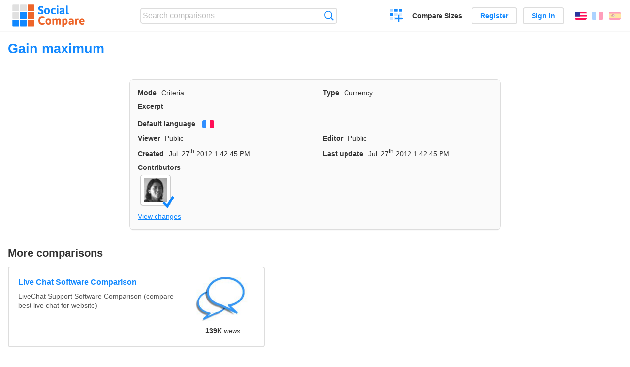

--- FILE ---
content_type: text/html; charset=utf-8
request_url: https://socialcompare.com/en/criteria/gain-maximum-1ca0ydgi
body_size: 2811
content:
<!DOCTYPE html>
<html lang="en"><head>
<meta charset="utf-8">
<meta http-equiv="Content-Language" content="en" />
<meta name="viewport" content="width=device-width,initial-scale=1,minimum-scale=1">
<link rel="icon" type="image/svg+xml" href="/d/favicon.svg">
<link rel="icon" type="image/png" href="/d/favicon.png">
<link rel="search" type="application/opensearchdescription+xml" href="/en/opensearch.xml" title="SocialCompare" />
<meta http-equiv="Content-Type" content="text/html; charset=utf-8" />
<meta name="title" content="Gain maximum | Comparison tables - SocialCompare" />
<title>Gain maximum | Comparison tables - SocialCompare</title>
<link rel="stylesheet" type="text/css" href="/c/4087027906.cache.css" />
</head><body data-sc="/en/ja/" data-sclive="/en/live" >
<header>
<div id="logo"><a title="Collaborative comparison tool" href="/en"><img src="/d/socialcompare.svg" width="250" height="35" alt="SocialCompare" /></a></div>

<div id="search">
<form action="/en/search" class="search"><input type="hidden" name="c" value="on">
<input type="text" name="q" value="" placeholder="Search comparisons" id="q"  />
<button type="submit">Search</button>
</form>
</div>

<div id="create"><button class="action create" title="Create a comparison">Create a comparison</button></div><a target="_blank" id="cv" href="https://comparevisually.com/en" title="Compare sizes and dimensions with visual charts">Compare Sizes</a><div id="hi">
	<span class="hide" data-scshow="visitor">
		<a class="button register" href="/en/register">Register</a>		<a class="button action signin" href="/en/signin">Sign in</a>	</span>
	<span class="hide" data-scshow="public">
		<button class="action signout">Sign out</button>
		<a href="/en/my" id="scN" title="Dashboard"></a>
	</span>
</div>
<div id="sf">
<label for="flags" class="flag en" title="English">English</label><input id="flags" type="checkbox"><span> <a class="flag fr" title="Français" lang="fr" hreflang="fr" rel="alternate" href="https://socialcompare.com/fr/criteria/gain-maximum-1ca0ydgi">Français</a> <a class="flag es" title="Español" lang="es" hreflang="es" rel="alternate" href="https://socialcompare.com/es/criteria/gain-maximum-1ca0ydgi">Español</a></span></div>
</header>
<nav class="wrapper">
</nav>
<div class="wrapper">
<div class="sBs">
<h1 data-s="gain-maximum-1ca0ydgi" data-c="name" data-e="vanina">Gain maximum</h1><div>
<div id="description">
<div data-s="gain-maximum-1ca0ydgi" data-c="description"></div></div>
<div id="properties" class="criteria">
<div><label>Mode</label> <span data-s="gain-maximum-1ca0ydgi" data-c="mode"><span class="m50">Criteria</span></span></div><div><label>Type</label> <span data-s="gain-maximum-1ca0ydgi" data-c="type" data-e="vanina"><span class="sctype type-currency" title="Currency">Currency</span></span></div><div id="excerpt"><label>Excerpt</label> <div data-s="gain-maximum-1ca0ydgi" data-c="excerpt"></div></div><div><label>Default language</label> <span data-s="gain-maximum-1ca0ydgi" data-c="default-language"><b class="flag fr" title="Français">Français</b></span></div><div></div><div><label>Viewer</label> <span data-s="gain-maximum-1ca0ydgi" data-c="viewer" data-e="vanina"><span class="scgroup public" title="Public">Public</span></span></div><div><label>Editor</label> <span data-s="gain-maximum-1ca0ydgi" data-c="editor" data-e="vanina"><span class="scgroup public" title="Public">Public</span></span></div><div id="created"><label>Created</label> <span>Jul. 27<sup>th</sup> 2012 1:42:45 PM</span></div> <div id="updated"><label>Last update</label> <span>Jul. 27<sup>th</sup> 2012 1:42:45 PM</span></div><div id="contributors"><label>Contributors</label><div><a class="avatar" href="/en/member/vanina"><img src="https://socialcompare.com/iv3/vanina-50.jpg" width="50" height="50" loading="lazy" title="Vanina" alt=""/>  <dfn class="icon community" title="Community"></dfn></a></div></div><div> <a href="/en/history/gain-maximum-1ca0ydgi">View changes</a> </div><div></div></div>
</div>

<aside id="related"><div ><h2>More comparisons</h2><ul class="elems"><li class="fulla" data-u="/en/comparison/compare-live-chat-support-software-help"><h3><a href="/en/comparison/compare-live-chat-support-software-help">Live Chat Software Comparison</a></h3><div class="abstract">LiveChat Support Software Comparison (compare best live chat for website)</div><div class="illus"><a href="/en/comparison/compare-live-chat-support-software-help"><div class="scImg"><em><img loading="lazy" src="https://socialcompare.com/u/callout-chat-m54x87t.jpg" alt="Live Chat Software Comparison" /></em></div></a><div class="infos"> <b class="views"><abbr title="139,895">139K</abbr> <i>views</i></b> </div></div></li><li class="fulla" data-u="/en/comparison/raspberrypi-models-comparison"><h3><a href="/en/comparison/raspberrypi-models-comparison">RaspberryPI models comparison</a></h3><div class="abstract">Compare Raspberry PI 5, Raspberry PI Pico W vs Raspberry Pi Zero 2 vs Raspberry Pi 400 vs Raspberry Pi 4...</div><div class="illus"><a href="/en/comparison/raspberrypi-models-comparison"><div class="scImg"><em><img loading="lazy" src="https://socialcompare.com/u/1906/raspberry-pi-4-4y23k3oe.png" alt="RaspberryPI models comparison" /></em></div></a><div class="infos"> <b class="views"><abbr title="1,010,372">1M</abbr> <i>views</i></b> </div></div></li><li class="fulla" data-u="/en/comparison/comparateur-geolocalisation-professionnels"><h3><a href="/en/comparison/comparateur-geolocalisation-professionnels">Professional geolocation services for fleet management</a></h3><div class="abstract">Compare the geolocation fleet management solutions: Quartix vs Mappytom vs Orange vs Sinaps vs Media-fleet...</div><div class="illus"><a href="/en/comparison/comparateur-geolocalisation-professionnels"><div class="scImg"><em><img loading="lazy" src="https://socialcompare.com/u/1309/social-compare-socialcompare-logo-1y538gmj.png" alt="Professional geolocation services for fleet management" /></em></div></a><div class="infos"> <b class="views"><abbr title="10,505">10K</abbr> <i>views</i></b> </div></div></li><li class="fulla" data-u="/en/comparison/best-free-temporary-disposable-email-adress-comparison"><h3><a href="/en/comparison/best-free-temporary-disposable-email-adress-comparison">Disposable Temporary Email Comparison</a></h3><div class="abstract">Disposable Temporary Email Comparison : this chart compares best disposable email services such as 10 Minute mail...</div><div class="illus"><a href="/en/comparison/best-free-temporary-disposable-email-adress-comparison"><div class="scImg"><em><img loading="lazy" src="https://socialcompare.com/u/email-trash-full-gppxxn9.png" alt="Disposable Temporary Email Comparison" /></em></div></a><div class="infos"> <b class="views"><abbr title="121,518">121K</abbr> <i>views</i></b> </div></div></li><li class="fulla" data-u="/en/comparison/apple-iphone-product-line-comparison"><h3><a href="/en/comparison/apple-iphone-product-line-comparison">Apple iPhone product line comparison</a></h3><div class="abstract">Compare Apple iPhone smartphones feature by feature: iPhone 17, iPhone Air, iPhone16e, iPhone 14 vs iPhone 13, iPhone SE, iPhone 11 Pro Max, iPhone XR, iPhone X, iPhone 8 Plus, iPhone 8, iPhone 7, Apple iPhone SE...</div><div class="illus"><a href="/en/comparison/apple-iphone-product-line-comparison"><div class="scImg"><em><img loading="lazy" src="https://socialcompare.com/u/2209/apple-iphone14-plus-6meisyxa.jpg" alt="Apple iPhone product line comparison" /></em></div></a><div class="infos"> <b class="views"><abbr title="3,719,822">3M</abbr> <i>views</i></b> </div></div></li></ul></div></aside>
</div>
</div>

<div class="wrapper">
<div class="promotion">
<div><h3>Create easily your online comparison table</h3>
<p>It is easy and free to create, embed and share your own custom online comparison table.</p></div>
<button class="action create">Create a table</button>
</div>
</div>
<footer class="wrapper">

<ul class="sitemap">
<li><h3>SocialCompare</h3><ul>
<li><a href="/en/how-to-create-comparisons">How to create a comparison</a></li>
<li><a href="/en/top-comparisons/websites-software">Compare best software</a></li>
<li><a title="Find comparison tables and alternative lists" href="/en/comparisons">Comparisons tables</a></li>
<li><a title="Convert easily units of various measurements" href="/en/tools/units-converter">Units converter</a></li>
<li><a href="https://comparevisually.com/en" title="Visual comparison of dimensions and sizes">Size comparison</a></li></ul></li>
<li><h3>Company</h3><ul>
<li><a href="/en/disclosure">Disclosure</a></li>
<li><a href="/en/legal">Legal</a></li>
<li><a href="/en/contact">Contact</a></li>
</ul></li>
<li><h3>Community</h3><ul>
<li><a href="/en/latest-activity">Latest activity</a></li>
</ul></li>
</ul>

<div id="about">
<h4><a title="CrowdSourced comparison engine about Everything" class="logo" href="/en">Social<strong>Compare</strong></a></h4>
<p>Crowdsourced collaborative comparison tool to create and share comparison tables.</p>
</div>

<div id="copy">© 2010 - 2026 SocialCompare. All Rights Reserved.</div>
</footer>

<div id="modal"></div>
<div id="toasts"></div>

<script type="text/javascript" src="/c/2967629830.cache.js"></script>
<script>
window.dataLayer=window.dataLayer || [];
function gtag(){dataLayer.push(arguments);}
gtag('js',new Date());
let scP={};
gtag('config','G-XGGD9H7Y80',scP);
</script>
<script async src="https://www.googletagmanager.com/gtag/js?id=G-XGGD9H7Y80"></script></body></html>
